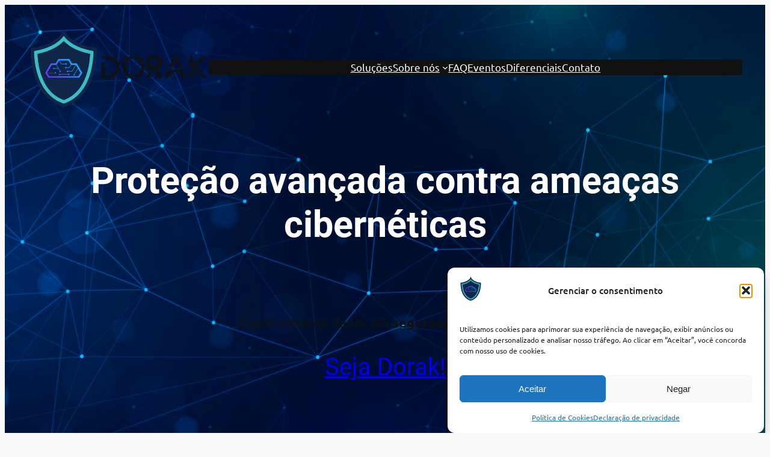

--- FILE ---
content_type: text/css
request_url: https://dorak.com.br/wp-content/bcf-fonts/local-fonts.css
body_size: 1044
content:

						@font-face {
							font-family: 'roboto';
							src: url('https://dorak.com.br/wp-content/bcf-fonts/Roboto/roboto-100-normal0.woff2') format('woff2');
							font-weight: 100;
							font-style: normal0;
						}
						
						@font-face {
							font-family: 'roboto';
							src: url('https://dorak.com.br/wp-content/bcf-fonts/Roboto/roboto-100-normal1.woff2') format('woff2');
							font-weight: 100;
							font-style: normal1;
						}
						
						@font-face {
							font-family: 'roboto';
							src: url('https://dorak.com.br/wp-content/bcf-fonts/Roboto/roboto-100-normal2.woff2') format('woff2');
							font-weight: 100;
							font-style: normal2;
						}
						
						@font-face {
							font-family: 'roboto';
							src: url('https://dorak.com.br/wp-content/bcf-fonts/Roboto/roboto-100-normal3.woff2') format('woff2');
							font-weight: 100;
							font-style: normal3;
						}
						
						@font-face {
							font-family: 'roboto';
							src: url('https://dorak.com.br/wp-content/bcf-fonts/Roboto/roboto-100-normal4.woff2') format('woff2');
							font-weight: 100;
							font-style: normal4;
						}
						
						@font-face {
							font-family: 'roboto';
							src: url('https://dorak.com.br/wp-content/bcf-fonts/Roboto/roboto-100-normal5.woff2') format('woff2');
							font-weight: 100;
							font-style: normal5;
						}
						
						@font-face {
							font-family: 'roboto';
							src: url('https://dorak.com.br/wp-content/bcf-fonts/Roboto/roboto-100-normal6.woff2') format('woff2');
							font-weight: 100;
							font-style: normal6;
						}
						
						@font-face {
							font-family: 'roboto';
							src: url('https://dorak.com.br/wp-content/bcf-fonts/Roboto/roboto-100italic-italic0.woff2') format('woff2');
							font-weight: 100italic;
							font-style: italic0;
						}
						
						@font-face {
							font-family: 'roboto';
							src: url('https://dorak.com.br/wp-content/bcf-fonts/Roboto/roboto-100italic-italic1.woff2') format('woff2');
							font-weight: 100italic;
							font-style: italic1;
						}
						
						@font-face {
							font-family: 'roboto';
							src: url('https://dorak.com.br/wp-content/bcf-fonts/Roboto/roboto-100italic-italic2.woff2') format('woff2');
							font-weight: 100italic;
							font-style: italic2;
						}
						
						@font-face {
							font-family: 'roboto';
							src: url('https://dorak.com.br/wp-content/bcf-fonts/Roboto/roboto-100italic-italic3.woff2') format('woff2');
							font-weight: 100italic;
							font-style: italic3;
						}
						
						@font-face {
							font-family: 'roboto';
							src: url('https://dorak.com.br/wp-content/bcf-fonts/Roboto/roboto-100italic-italic4.woff2') format('woff2');
							font-weight: 100italic;
							font-style: italic4;
						}
						
						@font-face {
							font-family: 'roboto';
							src: url('https://dorak.com.br/wp-content/bcf-fonts/Roboto/roboto-100italic-italic5.woff2') format('woff2');
							font-weight: 100italic;
							font-style: italic5;
						}
						
						@font-face {
							font-family: 'roboto';
							src: url('https://dorak.com.br/wp-content/bcf-fonts/Roboto/roboto-100italic-italic6.woff2') format('woff2');
							font-weight: 100italic;
							font-style: italic6;
						}
						
						@font-face {
							font-family: 'roboto';
							src: url('https://dorak.com.br/wp-content/bcf-fonts/Roboto/roboto-300-normal0.woff2') format('woff2');
							font-weight: 300;
							font-style: normal0;
						}
						
						@font-face {
							font-family: 'roboto';
							src: url('https://dorak.com.br/wp-content/bcf-fonts/Roboto/roboto-300-normal1.woff2') format('woff2');
							font-weight: 300;
							font-style: normal1;
						}
						
						@font-face {
							font-family: 'roboto';
							src: url('https://dorak.com.br/wp-content/bcf-fonts/Roboto/roboto-300-normal2.woff2') format('woff2');
							font-weight: 300;
							font-style: normal2;
						}
						
						@font-face {
							font-family: 'roboto';
							src: url('https://dorak.com.br/wp-content/bcf-fonts/Roboto/roboto-300-normal3.woff2') format('woff2');
							font-weight: 300;
							font-style: normal3;
						}
						
						@font-face {
							font-family: 'roboto';
							src: url('https://dorak.com.br/wp-content/bcf-fonts/Roboto/roboto-300-normal4.woff2') format('woff2');
							font-weight: 300;
							font-style: normal4;
						}
						
						@font-face {
							font-family: 'roboto';
							src: url('https://dorak.com.br/wp-content/bcf-fonts/Roboto/roboto-300-normal5.woff2') format('woff2');
							font-weight: 300;
							font-style: normal5;
						}
						
						@font-face {
							font-family: 'roboto';
							src: url('https://dorak.com.br/wp-content/bcf-fonts/Roboto/roboto-300-normal6.woff2') format('woff2');
							font-weight: 300;
							font-style: normal6;
						}
						
						@font-face {
							font-family: 'roboto';
							src: url('https://dorak.com.br/wp-content/bcf-fonts/Roboto/roboto-300italic-italic0.woff2') format('woff2');
							font-weight: 300italic;
							font-style: italic0;
						}
						
						@font-face {
							font-family: 'roboto';
							src: url('https://dorak.com.br/wp-content/bcf-fonts/Roboto/roboto-300italic-italic1.woff2') format('woff2');
							font-weight: 300italic;
							font-style: italic1;
						}
						
						@font-face {
							font-family: 'roboto';
							src: url('https://dorak.com.br/wp-content/bcf-fonts/Roboto/roboto-300italic-italic2.woff2') format('woff2');
							font-weight: 300italic;
							font-style: italic2;
						}
						
						@font-face {
							font-family: 'roboto';
							src: url('https://dorak.com.br/wp-content/bcf-fonts/Roboto/roboto-300italic-italic3.woff2') format('woff2');
							font-weight: 300italic;
							font-style: italic3;
						}
						
						@font-face {
							font-family: 'roboto';
							src: url('https://dorak.com.br/wp-content/bcf-fonts/Roboto/roboto-300italic-italic4.woff2') format('woff2');
							font-weight: 300italic;
							font-style: italic4;
						}
						
						@font-face {
							font-family: 'roboto';
							src: url('https://dorak.com.br/wp-content/bcf-fonts/Roboto/roboto-300italic-italic5.woff2') format('woff2');
							font-weight: 300italic;
							font-style: italic5;
						}
						
						@font-face {
							font-family: 'roboto';
							src: url('https://dorak.com.br/wp-content/bcf-fonts/Roboto/roboto-300italic-italic6.woff2') format('woff2');
							font-weight: 300italic;
							font-style: italic6;
						}
						
						@font-face {
							font-family: 'roboto';
							src: url('https://dorak.com.br/wp-content/bcf-fonts/Roboto/roboto-400-normal0.woff2') format('woff2');
							font-weight: 400;
							font-style: normal0;
						}
						
						@font-face {
							font-family: 'roboto';
							src: url('https://dorak.com.br/wp-content/bcf-fonts/Roboto/roboto-400-normal1.woff2') format('woff2');
							font-weight: 400;
							font-style: normal1;
						}
						
						@font-face {
							font-family: 'roboto';
							src: url('https://dorak.com.br/wp-content/bcf-fonts/Roboto/roboto-400-normal2.woff2') format('woff2');
							font-weight: 400;
							font-style: normal2;
						}
						
						@font-face {
							font-family: 'roboto';
							src: url('https://dorak.com.br/wp-content/bcf-fonts/Roboto/roboto-400-normal3.woff2') format('woff2');
							font-weight: 400;
							font-style: normal3;
						}
						
						@font-face {
							font-family: 'roboto';
							src: url('https://dorak.com.br/wp-content/bcf-fonts/Roboto/roboto-400-normal4.woff2') format('woff2');
							font-weight: 400;
							font-style: normal4;
						}
						
						@font-face {
							font-family: 'roboto';
							src: url('https://dorak.com.br/wp-content/bcf-fonts/Roboto/roboto-400-normal5.woff2') format('woff2');
							font-weight: 400;
							font-style: normal5;
						}
						
						@font-face {
							font-family: 'roboto';
							src: url('https://dorak.com.br/wp-content/bcf-fonts/Roboto/roboto-400-normal6.woff2') format('woff2');
							font-weight: 400;
							font-style: normal6;
						}
						
						@font-face {
							font-family: 'roboto';
							src: url('https://dorak.com.br/wp-content/bcf-fonts/Roboto/roboto-500-normal0.woff2') format('woff2');
							font-weight: 500;
							font-style: normal0;
						}
						
						@font-face {
							font-family: 'roboto';
							src: url('https://dorak.com.br/wp-content/bcf-fonts/Roboto/roboto-500-normal1.woff2') format('woff2');
							font-weight: 500;
							font-style: normal1;
						}
						
						@font-face {
							font-family: 'roboto';
							src: url('https://dorak.com.br/wp-content/bcf-fonts/Roboto/roboto-500-normal2.woff2') format('woff2');
							font-weight: 500;
							font-style: normal2;
						}
						
						@font-face {
							font-family: 'roboto';
							src: url('https://dorak.com.br/wp-content/bcf-fonts/Roboto/roboto-500-normal3.woff2') format('woff2');
							font-weight: 500;
							font-style: normal3;
						}
						
						@font-face {
							font-family: 'roboto';
							src: url('https://dorak.com.br/wp-content/bcf-fonts/Roboto/roboto-500-normal4.woff2') format('woff2');
							font-weight: 500;
							font-style: normal4;
						}
						
						@font-face {
							font-family: 'roboto';
							src: url('https://dorak.com.br/wp-content/bcf-fonts/Roboto/roboto-500-normal5.woff2') format('woff2');
							font-weight: 500;
							font-style: normal5;
						}
						
						@font-face {
							font-family: 'roboto';
							src: url('https://dorak.com.br/wp-content/bcf-fonts/Roboto/roboto-500-normal6.woff2') format('woff2');
							font-weight: 500;
							font-style: normal6;
						}
						
						@font-face {
							font-family: 'roboto';
							src: url('https://dorak.com.br/wp-content/bcf-fonts/Roboto/roboto-500italic-italic0.woff2') format('woff2');
							font-weight: 500italic;
							font-style: italic0;
						}
						
						@font-face {
							font-family: 'roboto';
							src: url('https://dorak.com.br/wp-content/bcf-fonts/Roboto/roboto-500italic-italic1.woff2') format('woff2');
							font-weight: 500italic;
							font-style: italic1;
						}
						
						@font-face {
							font-family: 'roboto';
							src: url('https://dorak.com.br/wp-content/bcf-fonts/Roboto/roboto-500italic-italic2.woff2') format('woff2');
							font-weight: 500italic;
							font-style: italic2;
						}
						
						@font-face {
							font-family: 'roboto';
							src: url('https://dorak.com.br/wp-content/bcf-fonts/Roboto/roboto-500italic-italic3.woff2') format('woff2');
							font-weight: 500italic;
							font-style: italic3;
						}
						
						@font-face {
							font-family: 'roboto';
							src: url('https://dorak.com.br/wp-content/bcf-fonts/Roboto/roboto-500italic-italic4.woff2') format('woff2');
							font-weight: 500italic;
							font-style: italic4;
						}
						
						@font-face {
							font-family: 'roboto';
							src: url('https://dorak.com.br/wp-content/bcf-fonts/Roboto/roboto-500italic-italic5.woff2') format('woff2');
							font-weight: 500italic;
							font-style: italic5;
						}
						
						@font-face {
							font-family: 'roboto';
							src: url('https://dorak.com.br/wp-content/bcf-fonts/Roboto/roboto-500italic-italic6.woff2') format('woff2');
							font-weight: 500italic;
							font-style: italic6;
						}
						
						@font-face {
							font-family: 'roboto';
							src: url('https://dorak.com.br/wp-content/bcf-fonts/Roboto/roboto-700-normal0.woff2') format('woff2');
							font-weight: 700;
							font-style: normal0;
						}
						
						@font-face {
							font-family: 'roboto';
							src: url('https://dorak.com.br/wp-content/bcf-fonts/Roboto/roboto-700-normal1.woff2') format('woff2');
							font-weight: 700;
							font-style: normal1;
						}
						
						@font-face {
							font-family: 'roboto';
							src: url('https://dorak.com.br/wp-content/bcf-fonts/Roboto/roboto-700-normal2.woff2') format('woff2');
							font-weight: 700;
							font-style: normal2;
						}
						
						@font-face {
							font-family: 'roboto';
							src: url('https://dorak.com.br/wp-content/bcf-fonts/Roboto/roboto-700-normal3.woff2') format('woff2');
							font-weight: 700;
							font-style: normal3;
						}
						
						@font-face {
							font-family: 'roboto';
							src: url('https://dorak.com.br/wp-content/bcf-fonts/Roboto/roboto-700-normal4.woff2') format('woff2');
							font-weight: 700;
							font-style: normal4;
						}
						
						@font-face {
							font-family: 'roboto';
							src: url('https://dorak.com.br/wp-content/bcf-fonts/Roboto/roboto-700-normal5.woff2') format('woff2');
							font-weight: 700;
							font-style: normal5;
						}
						
						@font-face {
							font-family: 'roboto';
							src: url('https://dorak.com.br/wp-content/bcf-fonts/Roboto/roboto-700-normal6.woff2') format('woff2');
							font-weight: 700;
							font-style: normal6;
						}
						
						@font-face {
							font-family: 'roboto';
							src: url('https://dorak.com.br/wp-content/bcf-fonts/Roboto/roboto-700italic-italic0.woff2') format('woff2');
							font-weight: 700italic;
							font-style: italic0;
						}
						
						@font-face {
							font-family: 'roboto';
							src: url('https://dorak.com.br/wp-content/bcf-fonts/Roboto/roboto-700italic-italic1.woff2') format('woff2');
							font-weight: 700italic;
							font-style: italic1;
						}
						
						@font-face {
							font-family: 'roboto';
							src: url('https://dorak.com.br/wp-content/bcf-fonts/Roboto/roboto-700italic-italic2.woff2') format('woff2');
							font-weight: 700italic;
							font-style: italic2;
						}
						
						@font-face {
							font-family: 'roboto';
							src: url('https://dorak.com.br/wp-content/bcf-fonts/Roboto/roboto-700italic-italic3.woff2') format('woff2');
							font-weight: 700italic;
							font-style: italic3;
						}
						
						@font-face {
							font-family: 'roboto';
							src: url('https://dorak.com.br/wp-content/bcf-fonts/Roboto/roboto-700italic-italic4.woff2') format('woff2');
							font-weight: 700italic;
							font-style: italic4;
						}
						
						@font-face {
							font-family: 'roboto';
							src: url('https://dorak.com.br/wp-content/bcf-fonts/Roboto/roboto-700italic-italic5.woff2') format('woff2');
							font-weight: 700italic;
							font-style: italic5;
						}
						
						@font-face {
							font-family: 'roboto';
							src: url('https://dorak.com.br/wp-content/bcf-fonts/Roboto/roboto-700italic-italic6.woff2') format('woff2');
							font-weight: 700italic;
							font-style: italic6;
						}
						
						@font-face {
							font-family: 'roboto';
							src: url('https://dorak.com.br/wp-content/bcf-fonts/Roboto/roboto-900-normal0.woff2') format('woff2');
							font-weight: 900;
							font-style: normal0;
						}
						
						@font-face {
							font-family: 'roboto';
							src: url('https://dorak.com.br/wp-content/bcf-fonts/Roboto/roboto-900-normal1.woff2') format('woff2');
							font-weight: 900;
							font-style: normal1;
						}
						
						@font-face {
							font-family: 'roboto';
							src: url('https://dorak.com.br/wp-content/bcf-fonts/Roboto/roboto-900-normal2.woff2') format('woff2');
							font-weight: 900;
							font-style: normal2;
						}
						
						@font-face {
							font-family: 'roboto';
							src: url('https://dorak.com.br/wp-content/bcf-fonts/Roboto/roboto-900-normal3.woff2') format('woff2');
							font-weight: 900;
							font-style: normal3;
						}
						
						@font-face {
							font-family: 'roboto';
							src: url('https://dorak.com.br/wp-content/bcf-fonts/Roboto/roboto-900-normal4.woff2') format('woff2');
							font-weight: 900;
							font-style: normal4;
						}
						
						@font-face {
							font-family: 'roboto';
							src: url('https://dorak.com.br/wp-content/bcf-fonts/Roboto/roboto-900-normal5.woff2') format('woff2');
							font-weight: 900;
							font-style: normal5;
						}
						
						@font-face {
							font-family: 'roboto';
							src: url('https://dorak.com.br/wp-content/bcf-fonts/Roboto/roboto-900-normal6.woff2') format('woff2');
							font-weight: 900;
							font-style: normal6;
						}
						
						@font-face {
							font-family: 'roboto';
							src: url('https://dorak.com.br/wp-content/bcf-fonts/Roboto/roboto-900italic-italic0.woff2') format('woff2');
							font-weight: 900italic;
							font-style: italic0;
						}
						
						@font-face {
							font-family: 'roboto';
							src: url('https://dorak.com.br/wp-content/bcf-fonts/Roboto/roboto-900italic-italic1.woff2') format('woff2');
							font-weight: 900italic;
							font-style: italic1;
						}
						
						@font-face {
							font-family: 'roboto';
							src: url('https://dorak.com.br/wp-content/bcf-fonts/Roboto/roboto-900italic-italic2.woff2') format('woff2');
							font-weight: 900italic;
							font-style: italic2;
						}
						
						@font-face {
							font-family: 'roboto';
							src: url('https://dorak.com.br/wp-content/bcf-fonts/Roboto/roboto-900italic-italic3.woff2') format('woff2');
							font-weight: 900italic;
							font-style: italic3;
						}
						
						@font-face {
							font-family: 'roboto';
							src: url('https://dorak.com.br/wp-content/bcf-fonts/Roboto/roboto-900italic-italic4.woff2') format('woff2');
							font-weight: 900italic;
							font-style: italic4;
						}
						
						@font-face {
							font-family: 'roboto';
							src: url('https://dorak.com.br/wp-content/bcf-fonts/Roboto/roboto-900italic-italic5.woff2') format('woff2');
							font-weight: 900italic;
							font-style: italic5;
						}
						
						@font-face {
							font-family: 'roboto';
							src: url('https://dorak.com.br/wp-content/bcf-fonts/Roboto/roboto-900italic-italic6.woff2') format('woff2');
							font-weight: 900italic;
							font-style: italic6;
						}
						
						@font-face {
							font-family: 'roboto';
							src: url('https://dorak.com.br/wp-content/bcf-fonts/Roboto/roboto-italic-italic0.woff2') format('woff2');
							font-weight: italic;
							font-style: italic0;
						}
						
						@font-face {
							font-family: 'roboto';
							src: url('https://dorak.com.br/wp-content/bcf-fonts/Roboto/roboto-italic-italic1.woff2') format('woff2');
							font-weight: italic;
							font-style: italic1;
						}
						
						@font-face {
							font-family: 'roboto';
							src: url('https://dorak.com.br/wp-content/bcf-fonts/Roboto/roboto-italic-italic2.woff2') format('woff2');
							font-weight: italic;
							font-style: italic2;
						}
						
						@font-face {
							font-family: 'roboto';
							src: url('https://dorak.com.br/wp-content/bcf-fonts/Roboto/roboto-italic-italic3.woff2') format('woff2');
							font-weight: italic;
							font-style: italic3;
						}
						
						@font-face {
							font-family: 'roboto';
							src: url('https://dorak.com.br/wp-content/bcf-fonts/Roboto/roboto-italic-italic4.woff2') format('woff2');
							font-weight: italic;
							font-style: italic4;
						}
						
						@font-face {
							font-family: 'roboto';
							src: url('https://dorak.com.br/wp-content/bcf-fonts/Roboto/roboto-italic-italic5.woff2') format('woff2');
							font-weight: italic;
							font-style: italic5;
						}
						
						@font-face {
							font-family: 'roboto';
							src: url('https://dorak.com.br/wp-content/bcf-fonts/Roboto/roboto-italic-italic6.woff2') format('woff2');
							font-weight: italic;
							font-style: italic6;
						}
						
						@font-face {
							font-family: 'ubuntu';
							src: url('https://dorak.com.br/wp-content/bcf-fonts/Ubuntu/ubuntu-300-normal0.woff2') format('woff2');
							font-weight: 300;
							font-style: normal0;
						}
						
						@font-face {
							font-family: 'ubuntu';
							src: url('https://dorak.com.br/wp-content/bcf-fonts/Ubuntu/ubuntu-300-normal1.woff2') format('woff2');
							font-weight: 300;
							font-style: normal1;
						}
						
						@font-face {
							font-family: 'ubuntu';
							src: url('https://dorak.com.br/wp-content/bcf-fonts/Ubuntu/ubuntu-300-normal2.woff2') format('woff2');
							font-weight: 300;
							font-style: normal2;
						}
						
						@font-face {
							font-family: 'ubuntu';
							src: url('https://dorak.com.br/wp-content/bcf-fonts/Ubuntu/ubuntu-300-normal3.woff2') format('woff2');
							font-weight: 300;
							font-style: normal3;
						}
						
						@font-face {
							font-family: 'ubuntu';
							src: url('https://dorak.com.br/wp-content/bcf-fonts/Ubuntu/ubuntu-300-normal4.woff2') format('woff2');
							font-weight: 300;
							font-style: normal4;
						}
						
						@font-face {
							font-family: 'ubuntu';
							src: url('https://dorak.com.br/wp-content/bcf-fonts/Ubuntu/ubuntu-300-normal5.woff2') format('woff2');
							font-weight: 300;
							font-style: normal5;
						}
						
						@font-face {
							font-family: 'ubuntu';
							src: url('https://dorak.com.br/wp-content/bcf-fonts/Ubuntu/ubuntu-300italic-italic0.woff2') format('woff2');
							font-weight: 300italic;
							font-style: italic0;
						}
						
						@font-face {
							font-family: 'ubuntu';
							src: url('https://dorak.com.br/wp-content/bcf-fonts/Ubuntu/ubuntu-300italic-italic1.woff2') format('woff2');
							font-weight: 300italic;
							font-style: italic1;
						}
						
						@font-face {
							font-family: 'ubuntu';
							src: url('https://dorak.com.br/wp-content/bcf-fonts/Ubuntu/ubuntu-300italic-italic2.woff2') format('woff2');
							font-weight: 300italic;
							font-style: italic2;
						}
						
						@font-face {
							font-family: 'ubuntu';
							src: url('https://dorak.com.br/wp-content/bcf-fonts/Ubuntu/ubuntu-300italic-italic3.woff2') format('woff2');
							font-weight: 300italic;
							font-style: italic3;
						}
						
						@font-face {
							font-family: 'ubuntu';
							src: url('https://dorak.com.br/wp-content/bcf-fonts/Ubuntu/ubuntu-300italic-italic4.woff2') format('woff2');
							font-weight: 300italic;
							font-style: italic4;
						}
						
						@font-face {
							font-family: 'ubuntu';
							src: url('https://dorak.com.br/wp-content/bcf-fonts/Ubuntu/ubuntu-300italic-italic5.woff2') format('woff2');
							font-weight: 300italic;
							font-style: italic5;
						}
						
						@font-face {
							font-family: 'ubuntu';
							src: url('https://dorak.com.br/wp-content/bcf-fonts/Ubuntu/ubuntu-400-normal0.woff2') format('woff2');
							font-weight: 400;
							font-style: normal0;
						}
						
						@font-face {
							font-family: 'ubuntu';
							src: url('https://dorak.com.br/wp-content/bcf-fonts/Ubuntu/ubuntu-400-normal1.woff2') format('woff2');
							font-weight: 400;
							font-style: normal1;
						}
						
						@font-face {
							font-family: 'ubuntu';
							src: url('https://dorak.com.br/wp-content/bcf-fonts/Ubuntu/ubuntu-400-normal2.woff2') format('woff2');
							font-weight: 400;
							font-style: normal2;
						}
						
						@font-face {
							font-family: 'ubuntu';
							src: url('https://dorak.com.br/wp-content/bcf-fonts/Ubuntu/ubuntu-400-normal3.woff2') format('woff2');
							font-weight: 400;
							font-style: normal3;
						}
						
						@font-face {
							font-family: 'ubuntu';
							src: url('https://dorak.com.br/wp-content/bcf-fonts/Ubuntu/ubuntu-400-normal4.woff2') format('woff2');
							font-weight: 400;
							font-style: normal4;
						}
						
						@font-face {
							font-family: 'ubuntu';
							src: url('https://dorak.com.br/wp-content/bcf-fonts/Ubuntu/ubuntu-400-normal5.woff2') format('woff2');
							font-weight: 400;
							font-style: normal5;
						}
						
						@font-face {
							font-family: 'ubuntu';
							src: url('https://dorak.com.br/wp-content/bcf-fonts/Ubuntu/ubuntu-500-normal0.woff2') format('woff2');
							font-weight: 500;
							font-style: normal0;
						}
						
						@font-face {
							font-family: 'ubuntu';
							src: url('https://dorak.com.br/wp-content/bcf-fonts/Ubuntu/ubuntu-500-normal1.woff2') format('woff2');
							font-weight: 500;
							font-style: normal1;
						}
						
						@font-face {
							font-family: 'ubuntu';
							src: url('https://dorak.com.br/wp-content/bcf-fonts/Ubuntu/ubuntu-500-normal2.woff2') format('woff2');
							font-weight: 500;
							font-style: normal2;
						}
						
						@font-face {
							font-family: 'ubuntu';
							src: url('https://dorak.com.br/wp-content/bcf-fonts/Ubuntu/ubuntu-500-normal3.woff2') format('woff2');
							font-weight: 500;
							font-style: normal3;
						}
						
						@font-face {
							font-family: 'ubuntu';
							src: url('https://dorak.com.br/wp-content/bcf-fonts/Ubuntu/ubuntu-500-normal4.woff2') format('woff2');
							font-weight: 500;
							font-style: normal4;
						}
						
						@font-face {
							font-family: 'ubuntu';
							src: url('https://dorak.com.br/wp-content/bcf-fonts/Ubuntu/ubuntu-500-normal5.woff2') format('woff2');
							font-weight: 500;
							font-style: normal5;
						}
						
						@font-face {
							font-family: 'ubuntu';
							src: url('https://dorak.com.br/wp-content/bcf-fonts/Ubuntu/ubuntu-500italic-italic0.woff2') format('woff2');
							font-weight: 500italic;
							font-style: italic0;
						}
						
						@font-face {
							font-family: 'ubuntu';
							src: url('https://dorak.com.br/wp-content/bcf-fonts/Ubuntu/ubuntu-500italic-italic1.woff2') format('woff2');
							font-weight: 500italic;
							font-style: italic1;
						}
						
						@font-face {
							font-family: 'ubuntu';
							src: url('https://dorak.com.br/wp-content/bcf-fonts/Ubuntu/ubuntu-500italic-italic2.woff2') format('woff2');
							font-weight: 500italic;
							font-style: italic2;
						}
						
						@font-face {
							font-family: 'ubuntu';
							src: url('https://dorak.com.br/wp-content/bcf-fonts/Ubuntu/ubuntu-500italic-italic3.woff2') format('woff2');
							font-weight: 500italic;
							font-style: italic3;
						}
						
						@font-face {
							font-family: 'ubuntu';
							src: url('https://dorak.com.br/wp-content/bcf-fonts/Ubuntu/ubuntu-500italic-italic4.woff2') format('woff2');
							font-weight: 500italic;
							font-style: italic4;
						}
						
						@font-face {
							font-family: 'ubuntu';
							src: url('https://dorak.com.br/wp-content/bcf-fonts/Ubuntu/ubuntu-500italic-italic5.woff2') format('woff2');
							font-weight: 500italic;
							font-style: italic5;
						}
						
						@font-face {
							font-family: 'ubuntu';
							src: url('https://dorak.com.br/wp-content/bcf-fonts/Ubuntu/ubuntu-700-normal0.woff2') format('woff2');
							font-weight: 700;
							font-style: normal0;
						}
						
						@font-face {
							font-family: 'ubuntu';
							src: url('https://dorak.com.br/wp-content/bcf-fonts/Ubuntu/ubuntu-700-normal1.woff2') format('woff2');
							font-weight: 700;
							font-style: normal1;
						}
						
						@font-face {
							font-family: 'ubuntu';
							src: url('https://dorak.com.br/wp-content/bcf-fonts/Ubuntu/ubuntu-700-normal2.woff2') format('woff2');
							font-weight: 700;
							font-style: normal2;
						}
						
						@font-face {
							font-family: 'ubuntu';
							src: url('https://dorak.com.br/wp-content/bcf-fonts/Ubuntu/ubuntu-700-normal3.woff2') format('woff2');
							font-weight: 700;
							font-style: normal3;
						}
						
						@font-face {
							font-family: 'ubuntu';
							src: url('https://dorak.com.br/wp-content/bcf-fonts/Ubuntu/ubuntu-700-normal4.woff2') format('woff2');
							font-weight: 700;
							font-style: normal4;
						}
						
						@font-face {
							font-family: 'ubuntu';
							src: url('https://dorak.com.br/wp-content/bcf-fonts/Ubuntu/ubuntu-700-normal5.woff2') format('woff2');
							font-weight: 700;
							font-style: normal5;
						}
						
						@font-face {
							font-family: 'ubuntu';
							src: url('https://dorak.com.br/wp-content/bcf-fonts/Ubuntu/ubuntu-700italic-italic0.woff2') format('woff2');
							font-weight: 700italic;
							font-style: italic0;
						}
						
						@font-face {
							font-family: 'ubuntu';
							src: url('https://dorak.com.br/wp-content/bcf-fonts/Ubuntu/ubuntu-700italic-italic1.woff2') format('woff2');
							font-weight: 700italic;
							font-style: italic1;
						}
						
						@font-face {
							font-family: 'ubuntu';
							src: url('https://dorak.com.br/wp-content/bcf-fonts/Ubuntu/ubuntu-700italic-italic2.woff2') format('woff2');
							font-weight: 700italic;
							font-style: italic2;
						}
						
						@font-face {
							font-family: 'ubuntu';
							src: url('https://dorak.com.br/wp-content/bcf-fonts/Ubuntu/ubuntu-700italic-italic3.woff2') format('woff2');
							font-weight: 700italic;
							font-style: italic3;
						}
						
						@font-face {
							font-family: 'ubuntu';
							src: url('https://dorak.com.br/wp-content/bcf-fonts/Ubuntu/ubuntu-700italic-italic4.woff2') format('woff2');
							font-weight: 700italic;
							font-style: italic4;
						}
						
						@font-face {
							font-family: 'ubuntu';
							src: url('https://dorak.com.br/wp-content/bcf-fonts/Ubuntu/ubuntu-700italic-italic5.woff2') format('woff2');
							font-weight: 700italic;
							font-style: italic5;
						}
						
						@font-face {
							font-family: 'ubuntu';
							src: url('https://dorak.com.br/wp-content/bcf-fonts/Ubuntu/ubuntu-italic-italic0.woff2') format('woff2');
							font-weight: italic;
							font-style: italic0;
						}
						
						@font-face {
							font-family: 'ubuntu';
							src: url('https://dorak.com.br/wp-content/bcf-fonts/Ubuntu/ubuntu-italic-italic1.woff2') format('woff2');
							font-weight: italic;
							font-style: italic1;
						}
						
						@font-face {
							font-family: 'ubuntu';
							src: url('https://dorak.com.br/wp-content/bcf-fonts/Ubuntu/ubuntu-italic-italic2.woff2') format('woff2');
							font-weight: italic;
							font-style: italic2;
						}
						
						@font-face {
							font-family: 'ubuntu';
							src: url('https://dorak.com.br/wp-content/bcf-fonts/Ubuntu/ubuntu-italic-italic3.woff2') format('woff2');
							font-weight: italic;
							font-style: italic3;
						}
						
						@font-face {
							font-family: 'ubuntu';
							src: url('https://dorak.com.br/wp-content/bcf-fonts/Ubuntu/ubuntu-italic-italic4.woff2') format('woff2');
							font-weight: italic;
							font-style: italic4;
						}
						
						@font-face {
							font-family: 'ubuntu';
							src: url('https://dorak.com.br/wp-content/bcf-fonts/Ubuntu/ubuntu-italic-italic5.woff2') format('woff2');
							font-weight: italic;
							font-style: italic5;
						}
						